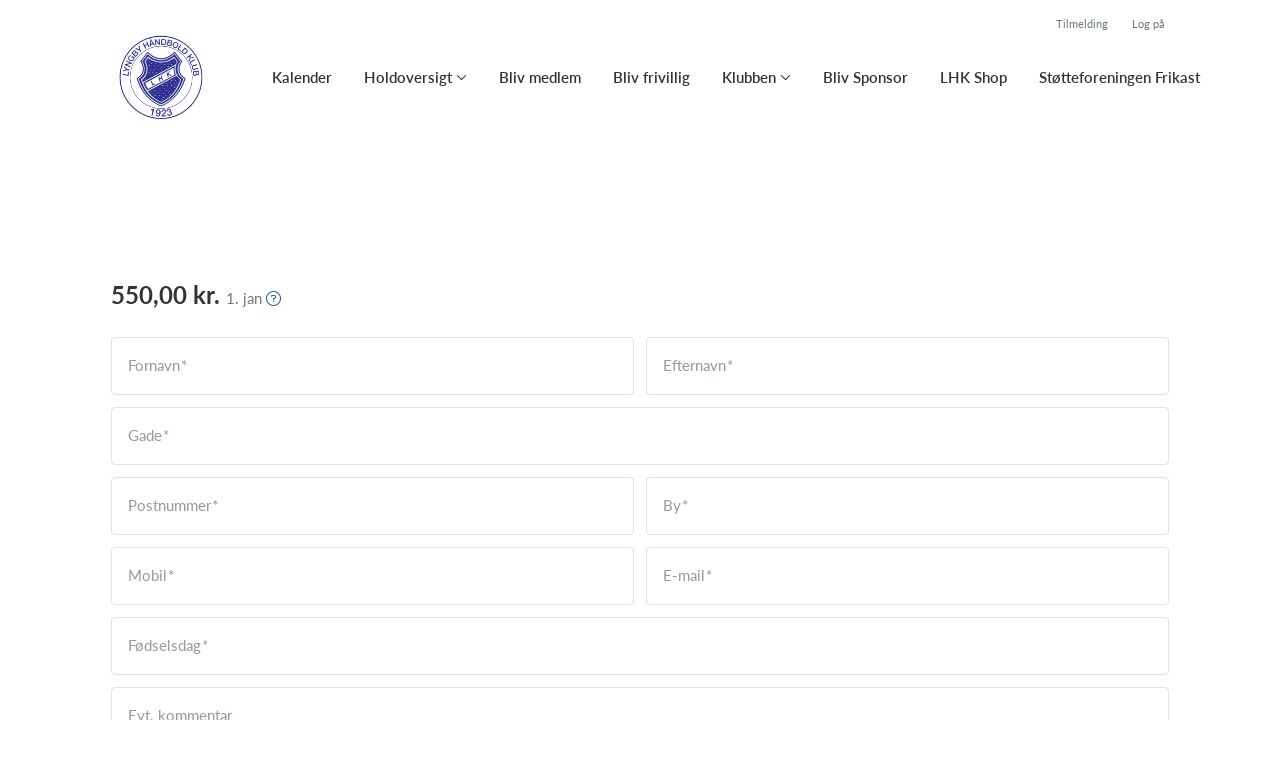

--- FILE ---
content_type: text/html; charset=utf-8
request_url: https://www.lyngbyhk.dk/klub/lyngby-hk/hold/lyngby-hk-kongens-lyngby-kidz/tilmelding
body_size: 5771
content:
<!doctype html>
<html lang="en">
  <head>
    <meta charset="utf-8">

      <meta name="viewport" content="width=device-width, initial-scale=1">



    <meta name="csrf-token" content="fD4UR3YiBDogAwgjED8hEhoZOhISLyQw4kL-Gh4ymOGaOiGBxKqvyiBw">
    <title>
      Tilmelding - Lyngby HK Kongens Lyngby Kidz
    </title>

    

      <link rel="icon shortcut" href="https://www.holdsport.dk/media/W1siZiIsIjIwMjIvMDMvMjQvNzdpMWZyZjBtb19sb2dvLnBuZyJdLFsicCIsInRodW1iIiwiOTB4OTAiXV0=?sha=8e17161412115f6e">



    <script defer phx-track-static type="text/javascript" src="/assets/app-48c1a00e7f23655c1294107e942feeda.js?vsn=d">
    </script>
    <script type="text/javascript" src="https://cdnjs.cloudflare.com/ajax/libs/jquery/1.11.0/jquery.min.js">
    </script>
    <script type="text/javascript" src="https://cdnjs.cloudflare.com/ajax/libs/jquery-migrate/1.2.1/jquery-migrate.min.js">
    </script>
    <!-- Adobe Fonts -->
    <link rel="stylesheet" href="https://use.typekit.net/fmr0jzh.css">
    <!-- Bootstrap icons -->
    <link href="https://cdn.jsdelivr.net/npm/bootstrap-icons@1.8.3/font/bootstrap-icons.css" rel="stylesheet">
    <!-- Sortable JS -->
    <script src="https://cdnjs.cloudflare.com/ajax/libs/Sortable/1.15.0/Sortable.min.js" integrity="sha512-Eezs+g9Lq4TCCq0wae01s9PuNWzHYoCMkE97e2qdkYthpI0pzC3UGB03lgEHn2XM85hDOUF6qgqqszs+iXU4UA==" crossorigin="anonymous" referrerpolicy="no-referrer">
    </script>
    <!-- Slick slider -->
    <link rel="stylesheet" type="text/css" href="//cdn.jsdelivr.net/npm/slick-carousel@1.8.1/slick/slick.css">
    <link rel="stylesheet" type="text/css" href="https://cdnjs.cloudflare.com/ajax/libs/slick-carousel/1.8.1/slick-theme.css">
    <script type="text/javascript" src="//cdn.jsdelivr.net/npm/slick-carousel@1.8.1/slick/slick.min.js">
    </script>
    <!-- Font Awesome -->
    <script src="https://kit.fontawesome.com/4fdfb00636.js" crossorigin="anonymous">
    </script>
    <!-- Masonry -->
    <script src="https://cdnjs.cloudflare.com/ajax/libs/masonry/4.2.2/masonry.pkgd.min.js">
    </script>
    <!-- Select2 -->
    <link href="https://cdn.jsdelivr.net/npm/select2@4.1.0-rc.0/dist/css/select2.min.css" rel="stylesheet">
    <script src="https://cdn.jsdelivr.net/npm/select2@4.1.0-rc.0/dist/js/select2.min.js">
    </script>
    <!-- Momentjs -->
    <script src="https://cdnjs.cloudflare.com/ajax/libs/moment.js/2.29.1/moment-with-locales.min.js" integrity="sha512-LGXaggshOkD/at6PFNcp2V2unf9LzFq6LE+sChH7ceMTDP0g2kn6Vxwgg7wkPP7AAtX+lmPqPdxB47A0Nz0cMQ==" crossorigin="anonymous">
    </script>
    <!-- FullCalendar -->
    <script src="https://cdn.jsdelivr.net/npm/fullcalendar@5.11.0/main.min.js"></script>
    <script src="https://cdn.jsdelivr.net/npm/fullcalendar@5.11.0/locales-all.min.js"></script>
    <script src="https://cdn.jsdelivr.net/npm/fullcalendar-scheduler@5.11.0/main.min.js">
    </script>
    <link rel="stylesheet" href="https://cdn.jsdelivr.net/npm/fullcalendar-scheduler@5.11.0/main.min.css">
    <link rel="stylesheet" href="https://cdn.jsdelivr.net/npm/fullcalendar@5.11.0/main.min.css">
    
<!-- Flatpickr datepicker -->
    <link rel="stylesheet" href="https://cdn.jsdelivr.net/npm/flatpickr/dist/flatpickr.min.css">
    <script src="https://cdn.jsdelivr.net/npm/flatpickr">
    </script>
    
<!-- Jcrop -->
    <link rel="stylesheet" href="https://unpkg.com/jcrop/dist/jcrop.css">
    <script src="https://unpkg.com/jcrop">
    </script>

      <link phx-track-static rel="stylesheet" href="/assets/css/app-bee74cf1f986fedc8f623e4edcbcdf08.css?vsn=d">

<!-- Cookie bar https://cookie-bar.eu/ -->


        <script type="text/javascript" src="https://cdn.jsdelivr.net/npm/cookie-bar/cookiebar-latest.min.js?forceLang=da&theme=grey&customize=1&tracking=1&thirdparty=1&always=1&showNoConsent=1">
        </script>


  </head>
  <body>
    

    <div id="phx-GJBb28AgUnQEW6GD" data-phx-main data-phx-session="SFMyNTY.[base64].c2hWi3tSWaiOTwjT-qXkM297jkY52Bs8mLoQFoKTAfk" data-phx-static="SFMyNTY.g2gDaAJhBnQAAAADdwJpZG0AAAAUcGh4LUdKQmIyOEFnVW5RRVc2R0R3BWZsYXNodAAAAAB3CmFzc2lnbl9uZXdsAAAAAXcLX19jb250ZXh0X19qbgYAr3wnHZwBYgABUYA.r-xjLNnG5AVhUX-7ToMa2fuTAILYYAEBsWyryLK2Js8"><div class="cms_page_wrapper">
  
  <div class="header_wrapper fixed">
  
    <div class="header">
      <div class="top_header_row">
        
        <a href="/klub/lyngby-hk/holdtilmelding" class="top_header_link">
          Tilmelding
        </a>
        <a href="https://www.Holdsport.dk?forgot_password=true" class="top_header_link">
          Log på
        </a>
      </div>
      <div class="inner_header_wrapper">
        <a class="logo" href="/klub/lyngby-hk">
          
          <img src="https://www.holdsport.dk/media/W1siZiIsIjIwMjIvMDMvMjQvNzdpMWZyZjBtb19sb2dvLnBuZyJdLFsicCIsInRodW1iIiwiMzUweDM1MCJdXQ==?sha=e011259f051f8bc6">
        </a>

        <ul class="navigation" phx-hook="FixCookieBarBug" id="club_nav_bar_navigation">
  
    
      
        
        
          
            <li class="nav_item"><a class="nav_link" href="/klub/lyngby-hk/sider/h1-style-text-align-center-kalender-h1">Kalender</a></li>
          
        
      
    
  
    
      <li class="nav_item dropdown has_groups">
        <a class="nav_link dropdown-toggle" href="#" id="navbarDropdown-3199" role="button" data-bs-toggle="dropdown" aria-expanded="false">
          Holdoversigt
        </a>
        <div class="dropdown-menu" aria-labelledby="navbarDropdown-3199">
          <div class="inner_dropdown_menu_wrapper">
            
              
                <div class="dropdown_nav_group">
                  <div class="dropdown_nav_group_header">Børnehold</div>

                  
                    
                      <a class="dropdown_item" href="/klub/lyngby-hk/hold/lyngby-hk-u6-piger-drenge">U6 Piger &amp; Drenge</a>
                    
                  
                    
                      <a class="dropdown_item" href="/klub/lyngby-hk/hold/lyngby-hk-u7-piger-drenge">U7 Piger &amp; Drenge</a>
                    
                  
                    
                      <a class="dropdown_item" href="/klub/lyngby-hk/hold/lyngby-hk-u8-piger-drenge">U8 Piger &amp; Drenge</a>
                    
                  
                    
                      <a class="dropdown_item" href="/klub/lyngby-hk/hold/lyngby-hk-u9-drenge">U9 Drenge</a>
                    
                  
                    
                      <a class="dropdown_item" href="/klub/lyngby-hk/hold/lyngby-hk-u9-piger">U9 Piger</a>
                    
                  
                    
                      <a class="dropdown_item" href="/klub/lyngby-hk/hold/lyngby-hk-u11-drenge">U11 Drenge</a>
                    
                  
                    
                      <a class="dropdown_item" href="/klub/lyngby-hk/hold/lyngby-hk-u11-piger">U11 Piger</a>
                    
                  
                    
                      <a class="dropdown_item" href="/klub/lyngby-hk/hold/lyngby-hk-trille-trolle">Trille Trolle</a>
                    
                  
                    
                      <a class="dropdown_item" href="/klub/lyngby-hk/hold/lyngby-hk-kongens-lyngby-kidz">Lykkeliga (Kongens Lyngby Kidz)</a>
                    
                  
                </div>
              
            
              
                <div class="dropdown_nav_group">
                  <div class="dropdown_nav_group_header">Ungdomshold</div>

                  
                    
                      <a class="dropdown_item" href="/klub/lyngby-hk/hold/lyngby-hk-u13-drenge">U13 Drenge</a>
                    
                  
                    
                      <a class="dropdown_item" href="/klub/lyngby-hk/hold/lyngby-hk-u13-piger">U13 Piger</a>
                    
                  
                    
                      <a class="dropdown_item" href="/klub/lyngby-hk/hold/lyngby-hk-u15-drenge">U15 Drenge</a>
                    
                  
                    
                      <a class="dropdown_item" href="/klub/lyngby-hk/hold/lyngby-hk-u15-piger">U15 Piger</a>
                    
                  
                    
                  
                </div>
              
            
              
                <div class="dropdown_nav_group">
                  <div class="dropdown_nav_group_header">Seniorhold</div>

                  
                    
                      <a class="dropdown_item" href="/klub/lyngby-hk/hold/lyngby-hk-dame-1">Dame 1</a>
                    
                  
                    
                      <a class="dropdown_item" href="/klub/lyngby-hk/hold/lyngby-hk-dame-2">Dame 2</a>
                    
                  
                    
                      <a class="dropdown_item" href="/klub/lyngby-hk/hold/lyngby-hk-dame-3">Dame 3</a>
                    
                  
                    
                      <a class="dropdown_item" href="/klub/lyngby-hk/hold/lyngby-hk-dame-4">Dame 4</a>
                    
                  
                    
                      <a class="dropdown_item" href="/klub/lyngby-hk/hold/lyngby-hk-herre-1-2">Herre 1 &amp; 2</a>
                    
                  
                    
                      <a class="dropdown_item" href="/klub/lyngby-hk/hold/lyngby-hk-veteran">Veteran</a>
                    
                  
                </div>
              
            
              
                <div class="dropdown_nav_group">
                  <div class="dropdown_nav_group_header">Øvrige hold</div>

                  
                    
                      <a class="dropdown_item" href="/klub/lyngby-hk/hold/lyngby-hk-handboldfitness">Håndbold Fitness</a>
                    
                  
                    
                      <a class="dropdown_item" href="/klub/lyngby-hk/hold/lyngby-hk-stottemedlem-efterskole">Støttemedlem/Efterskole</a>
                    
                  
                    
                      <a class="dropdown_item" href="/klub/lyngby-hk/hold/frivillige-i-lyngby-hk">Frivillige i Lyngby HK</a>
                    
                  
                </div>
              
            

            
          </div>
        </div>
      </li>
    
  
    
      
        
        
          
            <li class="nav_item"><a class="nav_link" href="https://www.lyngbyhk.dk/klub/lyngby-hk/holdtilmelding">Bliv medlem</a></li>
          
        
      
    
  
    
      
        
        
          
            <li class="nav_item"><a class="nav_link" href="https://www.lyngbyhk.dk/klub/lyngby-hk/hold/frivillige-i-lyngby-hk">Bliv frivillig</a></li>
          
        
      
    
  
    
      <li class="nav_item dropdown has_groups">
        <a class="nav_link dropdown-toggle" href="#" id="navbarDropdown-23463" role="button" data-bs-toggle="dropdown" aria-expanded="false">
          Klubben
        </a>
        <div class="dropdown-menu" aria-labelledby="navbarDropdown-23463">
          <div class="inner_dropdown_menu_wrapper">
            
              
                <div class="dropdown_nav_group">
                  <div class="dropdown_nav_group_header">Om klubben</div>

                  
                    
                      <a class="dropdown_item" href="/klub/lyngby-hk/sider/lyngby-handboldklubs-historie">Lyngby Håndboldklubs Historie</a>
                    
                  
                    
                      <a class="dropdown_item" href="/klub/lyngby-hk/sider/vision">Vision</a>
                    
                  
                    
                      <a class="dropdown_item" href="/klub/lyngby-hk/sider/bestyrelsen">Bestyrelsen</a>
                    
                  
                    
                      <a class="dropdown_item" href="/klub/lyngby-hk/sider/10-foraeldrerad">10 forældreråd</a>
                    
                  
                    
                      <a class="dropdown_item" href="/klub/lyngby-hk/sider/klub-retningslinjer">Klub Retningslinjer</a>
                    
                  
                    
                      <a class="dropdown_item" href="/klub/lyngby-hk/sider/lyngby-handbold-camp-2024">Lyngby HK Aktiviteter</a>
                    
                  
                </div>
              
            

            
          </div>
        </div>
      </li>
    
  
    
      
        
        
          
            <li class="nav_item"><a class="nav_link" href="/klub/lyngby-hk/sider/bliv-sponsor-i-lyngby-handboldklub">Bliv Sponsor</a></li>
          
        
      
    
  
    
      <li class="nav_item">
        <a class="nav_link" href="https://lhk.sportyfied.com/da/">LHK Shop</a>
      </li>
    
  
    
      <li class="nav_item">
        <a class="nav_link" href="http://www.xn--sttfrikast-1cb.dk/index.htm">Støtteforeningen Frikast</a>
      </li>
    
  

  <!-- The more button -->
  
  <!-- The more button ends here -->
</ul>

      </div>
    </div>
  

  
</div>

  <div class="page_sections">
    <div class="page_section">
      <div class="inner_page_section_wrapper">
        <div class="row content">
          <div class="col-md-12">
            <div class="content_type_wrapper">
              <div>
  

  <div class="team_application_content" id="team_application_content_hook_id_">
    
      
  <div class="price_wrapper">
    

    

    
      <div class="price">
        
          
            
              550,00 kr.
              <span>1. jan </span>
            
          
        
        
          <span class="dropdown">
            <button class="dropdown-toggle" type="button" id="spgt_42608_info" data-bs-toggle="dropdown" aria-expanded="false">
              <i class="fa-light fa-question-circle"></i>
            </button>

            <div class="dropdown-menu" aria-labelledby="spgt_42608_info">
              <div class="subscription">Kontingent U6+U8+Lyngby Kidz/Teen</div>

              <div class="table_wrapper">
                <table>
                  <thead>
                    <tr>
                      <th class="date">Dato</th>
                      <th class="amount">Beløb</th>
                    </tr>
                  </thead>
                  <tbody>
                    
                      <tr>
                        <td class="date">1. jan </td>
                        <td class="amount">550,00 kr.</td>
                      </tr>
                    
                      <tr>
                        <td class="date">15. jul </td>
                        <td class="amount">550,00 kr.</td>
                      </tr>
                    
                  </tbody>
                </table>
              </div>
            </div>
          </span>
        
      </div>
    
    <style>
      .from { font-size: 15px; color: #6b797f; margin-right: 5px}
      .amount { font-size: 24px; font-weight: bold; margin-right: 2px; }
    </style>
  </div>


    
    

    <div phx-hook="showModalHook" id="team_application_div_"></div>

    <div>
      

      
        <div class="modal fade team_application_modal_existing_user team_application_modal" id="team_application_modal_existing_user_" tabindex="-1" phx-hook="initializeHideAllModalsHook">
  <div class="modal-dialog">
    <div class="modal-content" phx-window-keydown="[[&quot;remove_class&quot;,{&quot;names&quot;:[&quot;show&quot;],&quot;to&quot;:&quot;.team_application_modal_existing_user&quot;}],[&quot;hide&quot;,{&quot;to&quot;:&quot;.team_application_modal_existing_user&quot;}],[&quot;remove_class&quot;,{&quot;names&quot;:[&quot;modal-backdrop&quot;],&quot;to&quot;:&quot;#backdrop&quot;}]]" phx-key="escape">
      <div class="modal-header">
        <button type="button" class="close_modal" id="close_team_application_modal_btn_" phx-click="[[&quot;remove_class&quot;,{&quot;names&quot;:[&quot;show&quot;],&quot;to&quot;:&quot;.team_application_modal_existing_user&quot;}],[&quot;hide&quot;,{&quot;to&quot;:&quot;.team_application_modal_existing_user&quot;}],[&quot;remove_class&quot;,{&quot;names&quot;:[&quot;modal-backdrop&quot;],&quot;to&quot;:&quot;#backdrop&quot;}]]">
          <i class="fa-light fa-xmark"></i>
        </button>
      </div>

      <div class="modal-body">
        
          
        
      </div>
    </div>
  </div>
</div>

        
<!-- XXX -->
<form action="#" method="post" id="team_application_form_" phx-change="[[&quot;push&quot;,{&quot;target&quot;:2,&quot;event&quot;:&quot;change&quot;}]]" phx-submit="[[&quot;push&quot;,{&quot;target&quot;:2,&quot;event&quot;:&quot;create_team_application&quot;}]]">
  
  <input name="_csrf_token" type="hidden" hidden value="fD4UR3YiBDogAwgjED8hEhoZOhISLyQw4kL-Gh4ymOGaOiGBxKqvyiBw">
  
  
  
    <input id="team_application_form__team_id" name="team_application[team_id]" type="hidden" value="197570">
  

  

  <div class="row">
    <div class="form-floating firstname col-6">
  
      <input autocomplete="off" class="form-control required" id="team_application_form__firstname" name="team_application[firstname]" phx-debounce="300" placeholder="Fornavn" type="text">
      <label for="team_application_form__firstname">
  Fornavn
</label>

      

    
</div>


    <div class="form-floating lastname col-6">
  
      <input autocomplete="off" class="form-control required" id="team_application_form__lastname" name="team_application[lastname]" phx-debounce="300" placeholder="Efternavn" type="text">
      <label for="team_application_form__lastname">
  Efternavn
</label>

      

    
</div>

  </div>

  <div class="form-floating">
  
    <input autocomplete="off" class="form-control required" id="team_application_form__street" name="team_application[street]" phx-debounce="300" placeholder="Gade" type="text">
    <label for="team_application_form__street">
  Gade
</label>

    

  
</div>


  <div class="row postcode_and_city">
    <div class="form-floating col-6">
  
      <input autocomplete="off" class="form-control required" id="team_application_form__postcode" name="team_application[postcode]" phx-debounce="300" placeholder="Postnummer" type="text">
      <label for="team_application_form__postcode">
  Postnummer
</label>

      

    
</div>


    <div class="form-floating col-6">
  
      <input autocomplete="off" class="form-control required" id="team_application_form__city" name="team_application[city]" phx-debounce="300" placeholder="By" type="text">
      <label for="team_application_form__city">
  By
</label>

      

    
</div>

  </div>

  <div class="row">
    <div class="form-floating col-6">
  
      <input autocomplete="off" class="form-control required" id="team_application_form__mobile" name="team_application[mobile]" phx-debounce="300" placeholder="Mobil" type="text">
      <label for="team_application_form__mobile">
  Mobil
</label>

      

    
</div>


    <div class="form-floating col-6">
  
      <input autocomplete="off" class="form-control required" id="team_application_form__email" name="team_application[email]" phx-debounce="300" placeholder="E-mail" type="text">
      <label for="team_application_form__email">
  E-mail
</label>

      

    
</div>

  </div>

  <div class="form-floating">
  
    <input autocomplete="off" class="form-control required flatpickr" data-default-date="2000-01-01" data-locale="da" data-no-future-date="true" id="team_application_form__birthday" name="team_application[birthday]" phx-hook="Flatpickr" placeholder="Fødselsdag" type="date">
    <label for="team_application_form__birthday">
  Fødselsdag
</label>

    

  
</div>


  <!-- This should correlate with the data/team_application.ex validation for price_types and payment_intervals
  if not, the validation goes wrong and you are stuck in an endeless loop. Happened in CE-753 -->
  

  
    

  

  <div class="form-floating">
  
    <textarea autocomplete="off" class="form-control" id="team_application_form__comment" name="team_application[comment]" phx-debounce="300" placeholder="Evt. kommentar" style="height: 150px">
</textarea>
    <label for="team_application_form__comment">
  Evt. kommentar
</label>

    

  
</div>

  
  
  <button type="submit" class="btn team_application_btn" form="team_application_form_">
    
      Tilmeld
    
  </button>


</form>




      
    </div>

    
  </div>
  
    <div class="no_account_link">
      Har du allerede en konto?
      <a phx-click="[[&quot;push&quot;,{&quot;target&quot;:2,&quot;event&quot;:&quot;show_login&quot;}]]" href="#" class="have_account_link">Log på</a>
    </div>
  
</div>

            </div>
          </div>
        </div>
      </div>
    </div>
  </div>
  

  <style>
  .bi-pencil, .bi-arrows-move, .bi-trash { display: none }
  h1:hover .bi-pencil { display: inline-block }
  h3:hover .bi-pencil { display: inline-block }
  h3:hover .bi-arrows-move { display: inline-block }
  h3:hover .bi-trash { display: inline-block }
  h1, h3 { color: #194D92 }
</style>
</div>
</div>
    <!--<style>
      h1, h3, .more_news_btn, .admin_sidebar_btn { color: #194D92 }
    </style>-->
    <style>
      a,
      .redactor-styles a,
      .teams_index_live .filter_container .reset_filter,
      .teams_index_live .toggle_day i,
      .team_info_content .team_info i,
      .team_info_content .button_and_price_wrapper .price .dropdown button,
      .teams_index_live .weekly_overview .max_members_warning,
      .teams_index_live .other_teams .max_members_warning,
      .teams_index_live .day_collapser .max_members_warning,
      .team_application_modal .modal_subtitle,
      .team_application_content .secondary_team_application_btn,
      .team_application_content .price .dropdown button,
      .team_application_content .team_info_wrapper .team_info i,
      .team_application_content .upload_wrapper .upload_button,
      .team_application_content .upload_wrapper .remove_attachment i,
      .team_application_content .club_terms label span,
      .newsletter_modal .modal_subtitle,
      .club_navbar_tablet_mobile .tablet_mobile_navigation .nav_items li a.active,
      .calendar_content.fc-theme-standard .fc-toolbar-chunk .fc-today-button,
      .booking_content .fc-header-toolbar.fc-toolbar .fc-toolbar-chunk .fc-today-button,
      .booking_content .fc-header-toolbar.fc-toolbar .dropdown-menu .resource.chosen,
      .booking_order_live table tbody td .cancel_btn,
      .light_background .mobile_calendar .calendar__number--current,
      .mobile_calendar.light_mode .calendar__number--current,
      .booking_content .fc-header-toolbar.fc-toolbar .date_picker_popup .calendar_number.today,
      .booking_content .fc-header-toolbar.fc-toolbar .date_picker_popup .calendar_number.selected_day,
      .booking_content .date_picker_popup .calendar_number.selected_day,
      .booking_content .mobile_booking .date_picker_popup .calendar_number.today,
      .booking_content .mobile_booking .weekdays .weekday_wrapper.today,
      .page_section.light_background .booking_content .mobile_booking .weekdays .weekday_wrapper.today,
      .page_section.dark_background .booking_content .mobile_booking .weekdays .weekday_wrapper.today,
      .events_live .events_wrapper .event_info_wrapper .event_info i {
        color: #194D92;
      }

      a:hover,
      .redactor-styles a:hover,
      .teams_index_live .filter_container .reset_filter:hover,
      .team_info_content .button_and_price_wrapper .price .dropdown button:hover,
      .team_application_content .secondary_team_application_btn:hover,
      .team_application_content .price .dropdown button:hover,
      .team_application_content .upload_wrapper .upload_button:hover,
      .team_application_content .upload_wrapper .remove_attachment i:hover,
      .team_application_content .club_terms label span:hover,
      .calendar_content.fc-theme-standard .fc-toolbar-chunk .fc-today-button:hover,
      .booking_content .fc-header-toolbar.fc-toolbar .fc-toolbar-chunk .fc-today-button:hover,
      .booking_order_live table tbody td .cancel_btn:hover {
        color: #194D92cc;
      }

      .contact_form .submit_btn,
      .teams_index_live .weekly_overview .team_button,
      .teams_index_live .other_teams .team_button,
      .teams_index_live .day_collapser .team_button,
      .team_application_content .team_application_btn,
      .team_application_button_content .team_application_button,
      .team_info_content .button_and_price_wrapper .team_application_button,
      .booking_content #booking_modal .booking_btn,
      .booking_content .mobile_booking .weekdays .weekday_wrapper.selected,
      .page_section.light_background .booking_content .mobile_booking .weekdays .weekday_wrapper.selected,
      .page_section.dark_background .booking_content .mobile_booking .weekdays .weekday_wrapper.selected,
      .booking_content .mobile_booking .timeslots .timeslot.selected,
      .page_section.light_background .booking_content .mobile_booking .timeslot.selected,
      .page_section.dark_background .booking_content .mobile_booking .timeslot.selected,
      .booking_order_live .complete_payment_btn,
      .booking_order_live .cancel_booking_title ~ .cancel_booking_btn,
      .newsletter_modal .newsletter_btn,
      .club_navbar_tablet_mobile .header .inner_navbar_toggler,
      .mobile_calendar.dark_mode .calendar__number--current,
      .dark_background .mobile_calendar .calendar__number--current,
      .events_live .events_wrapper .attend_event_button,
      .flatpickr-calendar .flatpickr-day.selected { 
        background-color: #194D92;
      }

      .contact_form .submit_btn:hover,
      .teams_index_live .weekly_overview .team_button:hover,
      .teams_index_live .other_teams .team_button:hover,
      .teams_index_live .day_collapser .team_button:hover,
      .team_application_content .team_application_btn:hover,
      .team_application_button_content .team_application_button:hover,
      .team_info_content .button_and_price_wrapper .team_application_button:hover,
      .booking_content #booking_modal .booking_btn:hover,
      .booking_order_live .complete_payment_btn:hover,
      .booking_order_live .cancel_booking_title ~ .cancel_booking_btn:hover,
      .newsletter_modal .newsletter_btn:hover,
      .club_navbar_tablet_mobile .header .navbar-toggler:hover .inner_navbar_toggler,
      .events_live .events_wrapper .attend_event_button:hover { 
        background-color: #194D92cc;
      }

      svg .arrow_head,
      svg .arrow_stroke {
        fill: #194D92;
      }

      a:hover svg .arrow_head,
      a:hover svg .arrow_stroke {
        fill: #194D92cc;
      }

      .teams_index_live .filter_container .dropdown-toggle span {
        background-color: #194D9224;
        color: #194D92;
      }

      .form-floating input.form-control:focus,
      .form-floating input.form-select:focus,
      .form-floating textarea.form-control:focus,
      .form-floating textarea.form-select:focus,
      .form-floating select.form-control:focus,
      .form-floating select.form-select:focus,
      .page_section.light_background .content_type_element_wrapper > .team_application_content .form-floating input.form-control:focus,
      .page_section.light_background .content_type_element_wrapper > .team_application_content .form-floating input.form-select:focus,
      .page_section.light_background .content_type_element_wrapper > .team_application_content .form-floating textarea.form-control:focus,
      .page_section.light_background .content_type_element_wrapper > .team_application_content .form-floating textarea.form-select:focus,
      .page_section.light_background .content_type_element_wrapper > .team_application_content .form-floating select.form-control:focus,
      .page_section.light_background .content_type_element_wrapper > .team_application_content .form-floating select.form-select:focus,
      .page_section.dark_background .content_type_element_wrapper > .team_application_content .form-floating input.form-control:focus,
      .page_section.dark_background .content_type_element_wrapper > .team_application_content .form-floating input.form-select:focus,
      .page_section.dark_background .content_type_element_wrapper > .team_application_content .form-floating textarea.form-control:focus,
      .page_section.dark_background .content_type_element_wrapper > .team_application_content .form-floating textarea.form-select:focus,
      .page_section.dark_background .content_type_element_wrapper > .team_application_content .form-floating select.form-control:focus,
      .page_section.dark_background .content_type_element_wrapper > .team_application_content .form-floating select.form-select:focus,
      .form-floating .select2-container.select2-container--open .select2-selection--multiple,
      .form-floating .select2-container.select2-container--focus .select2-selection--multiple,
      .page_section.light_background .content_type_element_wrapper > div:first-child .select2-container.select2-container--open .select2-selection--multiple,
      .page_section.light_background .content_type_element_wrapper > div:first-child .select2-container.select2-container--focus .select2-selection--multiple,
      .page_section.dark_background .content_type_element_wrapper > div:first-child .select2-container.select2-container--open .select2-selection--multiple,
      .page_section.dark_background .content_type_element_wrapper > div:first-child .select2-container.select2-container--focus .select2-selection--multiple {
        border-color: #194D92cc;
        box-shadow: 0 0 8px #194D92cc66;
      }

      .select2-container .select2-dropdown {
        border-color: #194D92cc;
      }

      .flatpickr-calendar .flatpickr-day.selected,
      .flatpickr-calendar .flatpickr-day.today,
      .flatpickr-calendar .flatpickr-day.today:hover {
        border-color: #194D92;
      }

      .mobile_calendar .calendar__number--current,
      .light_background .mobile_calendar .calendar__number--current,
      .booking_content .fc-header-toolbar.fc-toolbar .date_picker_popup .calendar_number.selected_day,
      .booking_content .date_picker_popup .calendar_number.selected_day {
        background-color: #194D9224;
      }
    </style>

    <script src="https://cdn.jsdelivr.net/npm/bootstrap@5.2.3/dist/js/bootstrap.bundle.min.js" integrity="sha384-kenU1KFdBIe4zVF0s0G1M5b4hcpxyD9F7jL+jjXkk+Q2h455rYXK/7HAuoJl+0I4" crossorigin="anonymous">
    </script>
  </body>
</html>